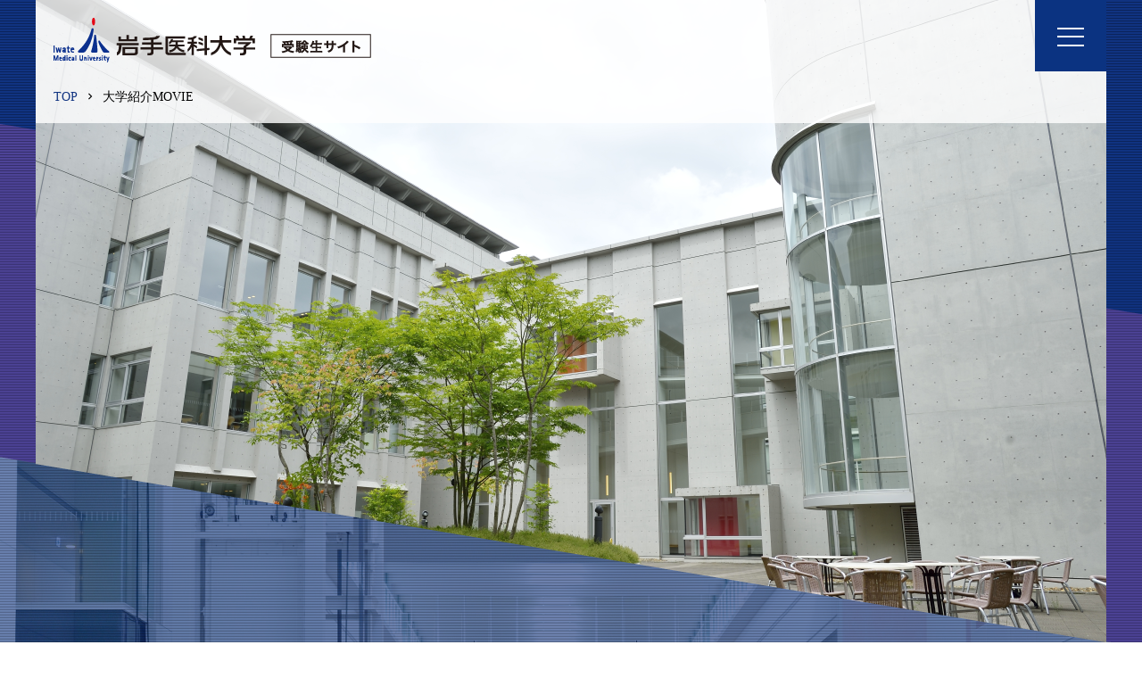

--- FILE ---
content_type: text/html; charset=UTF-8
request_url: https://www.imu-admission.jp/movie/
body_size: 6138
content:
<!doctype html>
<html lang="ja">
<head>
<script type="text/javascript" src="//ala.durasite.net/track2.js?cid=1710&pid=100&pgid=D1710"></script>
<!-- Google tag (gtag.js) -->
<script async src="https://www.googletagmanager.com/gtag/js?id=G-MMZ4Z9RL4V"></script>
<script>
  window.dataLayer = window.dataLayer || [];
  function gtag(){dataLayer.push(arguments);}
  gtag('js', new Date());

  gtag('config', 'G-MMZ4Z9RL4V');
</script>

<meta charset="UTF-8">
<meta http-equiv="X-UA-Compatible" content="IE=edge">
<meta name="viewport" content="width=device-width, initial-scale=1">
<meta name="format-detection" content="telephone=no">
<title>大学紹介MOVIE | 岩手医科大学 受験生サイト</title>
<meta name='robots' content='max-image-preview:large' />
<link rel='dns-prefetch' href='//fonts.googleapis.com' />
<link rel='stylesheet' id='wp-block-library-css' href='https://www.imu-admission.jp/wp/wp-includes/css/dist/block-library/style.min.css?ver=6.5.7' type='text/css' media='all' />
<style id='classic-theme-styles-inline-css' type='text/css'>
/*! This file is auto-generated */
.wp-block-button__link{color:#fff;background-color:#32373c;border-radius:9999px;box-shadow:none;text-decoration:none;padding:calc(.667em + 2px) calc(1.333em + 2px);font-size:1.125em}.wp-block-file__button{background:#32373c;color:#fff;text-decoration:none}
</style>
<style id='global-styles-inline-css' type='text/css'>
body{--wp--preset--color--black: #000000;--wp--preset--color--cyan-bluish-gray: #abb8c3;--wp--preset--color--white: #ffffff;--wp--preset--color--pale-pink: #f78da7;--wp--preset--color--vivid-red: #cf2e2e;--wp--preset--color--luminous-vivid-orange: #ff6900;--wp--preset--color--luminous-vivid-amber: #fcb900;--wp--preset--color--light-green-cyan: #7bdcb5;--wp--preset--color--vivid-green-cyan: #00d084;--wp--preset--color--pale-cyan-blue: #8ed1fc;--wp--preset--color--vivid-cyan-blue: #0693e3;--wp--preset--color--vivid-purple: #9b51e0;--wp--preset--gradient--vivid-cyan-blue-to-vivid-purple: linear-gradient(135deg,rgba(6,147,227,1) 0%,rgb(155,81,224) 100%);--wp--preset--gradient--light-green-cyan-to-vivid-green-cyan: linear-gradient(135deg,rgb(122,220,180) 0%,rgb(0,208,130) 100%);--wp--preset--gradient--luminous-vivid-amber-to-luminous-vivid-orange: linear-gradient(135deg,rgba(252,185,0,1) 0%,rgba(255,105,0,1) 100%);--wp--preset--gradient--luminous-vivid-orange-to-vivid-red: linear-gradient(135deg,rgba(255,105,0,1) 0%,rgb(207,46,46) 100%);--wp--preset--gradient--very-light-gray-to-cyan-bluish-gray: linear-gradient(135deg,rgb(238,238,238) 0%,rgb(169,184,195) 100%);--wp--preset--gradient--cool-to-warm-spectrum: linear-gradient(135deg,rgb(74,234,220) 0%,rgb(151,120,209) 20%,rgb(207,42,186) 40%,rgb(238,44,130) 60%,rgb(251,105,98) 80%,rgb(254,248,76) 100%);--wp--preset--gradient--blush-light-purple: linear-gradient(135deg,rgb(255,206,236) 0%,rgb(152,150,240) 100%);--wp--preset--gradient--blush-bordeaux: linear-gradient(135deg,rgb(254,205,165) 0%,rgb(254,45,45) 50%,rgb(107,0,62) 100%);--wp--preset--gradient--luminous-dusk: linear-gradient(135deg,rgb(255,203,112) 0%,rgb(199,81,192) 50%,rgb(65,88,208) 100%);--wp--preset--gradient--pale-ocean: linear-gradient(135deg,rgb(255,245,203) 0%,rgb(182,227,212) 50%,rgb(51,167,181) 100%);--wp--preset--gradient--electric-grass: linear-gradient(135deg,rgb(202,248,128) 0%,rgb(113,206,126) 100%);--wp--preset--gradient--midnight: linear-gradient(135deg,rgb(2,3,129) 0%,rgb(40,116,252) 100%);--wp--preset--font-size--small: 13px;--wp--preset--font-size--medium: 20px;--wp--preset--font-size--large: 36px;--wp--preset--font-size--x-large: 42px;--wp--preset--spacing--20: 0.44rem;--wp--preset--spacing--30: 0.67rem;--wp--preset--spacing--40: 1rem;--wp--preset--spacing--50: 1.5rem;--wp--preset--spacing--60: 2.25rem;--wp--preset--spacing--70: 3.38rem;--wp--preset--spacing--80: 5.06rem;--wp--preset--shadow--natural: 6px 6px 9px rgba(0, 0, 0, 0.2);--wp--preset--shadow--deep: 12px 12px 50px rgba(0, 0, 0, 0.4);--wp--preset--shadow--sharp: 6px 6px 0px rgba(0, 0, 0, 0.2);--wp--preset--shadow--outlined: 6px 6px 0px -3px rgba(255, 255, 255, 1), 6px 6px rgba(0, 0, 0, 1);--wp--preset--shadow--crisp: 6px 6px 0px rgba(0, 0, 0, 1);}:where(.is-layout-flex){gap: 0.5em;}:where(.is-layout-grid){gap: 0.5em;}body .is-layout-flex{display: flex;}body .is-layout-flex{flex-wrap: wrap;align-items: center;}body .is-layout-flex > *{margin: 0;}body .is-layout-grid{display: grid;}body .is-layout-grid > *{margin: 0;}:where(.wp-block-columns.is-layout-flex){gap: 2em;}:where(.wp-block-columns.is-layout-grid){gap: 2em;}:where(.wp-block-post-template.is-layout-flex){gap: 1.25em;}:where(.wp-block-post-template.is-layout-grid){gap: 1.25em;}.has-black-color{color: var(--wp--preset--color--black) !important;}.has-cyan-bluish-gray-color{color: var(--wp--preset--color--cyan-bluish-gray) !important;}.has-white-color{color: var(--wp--preset--color--white) !important;}.has-pale-pink-color{color: var(--wp--preset--color--pale-pink) !important;}.has-vivid-red-color{color: var(--wp--preset--color--vivid-red) !important;}.has-luminous-vivid-orange-color{color: var(--wp--preset--color--luminous-vivid-orange) !important;}.has-luminous-vivid-amber-color{color: var(--wp--preset--color--luminous-vivid-amber) !important;}.has-light-green-cyan-color{color: var(--wp--preset--color--light-green-cyan) !important;}.has-vivid-green-cyan-color{color: var(--wp--preset--color--vivid-green-cyan) !important;}.has-pale-cyan-blue-color{color: var(--wp--preset--color--pale-cyan-blue) !important;}.has-vivid-cyan-blue-color{color: var(--wp--preset--color--vivid-cyan-blue) !important;}.has-vivid-purple-color{color: var(--wp--preset--color--vivid-purple) !important;}.has-black-background-color{background-color: var(--wp--preset--color--black) !important;}.has-cyan-bluish-gray-background-color{background-color: var(--wp--preset--color--cyan-bluish-gray) !important;}.has-white-background-color{background-color: var(--wp--preset--color--white) !important;}.has-pale-pink-background-color{background-color: var(--wp--preset--color--pale-pink) !important;}.has-vivid-red-background-color{background-color: var(--wp--preset--color--vivid-red) !important;}.has-luminous-vivid-orange-background-color{background-color: var(--wp--preset--color--luminous-vivid-orange) !important;}.has-luminous-vivid-amber-background-color{background-color: var(--wp--preset--color--luminous-vivid-amber) !important;}.has-light-green-cyan-background-color{background-color: var(--wp--preset--color--light-green-cyan) !important;}.has-vivid-green-cyan-background-color{background-color: var(--wp--preset--color--vivid-green-cyan) !important;}.has-pale-cyan-blue-background-color{background-color: var(--wp--preset--color--pale-cyan-blue) !important;}.has-vivid-cyan-blue-background-color{background-color: var(--wp--preset--color--vivid-cyan-blue) !important;}.has-vivid-purple-background-color{background-color: var(--wp--preset--color--vivid-purple) !important;}.has-black-border-color{border-color: var(--wp--preset--color--black) !important;}.has-cyan-bluish-gray-border-color{border-color: var(--wp--preset--color--cyan-bluish-gray) !important;}.has-white-border-color{border-color: var(--wp--preset--color--white) !important;}.has-pale-pink-border-color{border-color: var(--wp--preset--color--pale-pink) !important;}.has-vivid-red-border-color{border-color: var(--wp--preset--color--vivid-red) !important;}.has-luminous-vivid-orange-border-color{border-color: var(--wp--preset--color--luminous-vivid-orange) !important;}.has-luminous-vivid-amber-border-color{border-color: var(--wp--preset--color--luminous-vivid-amber) !important;}.has-light-green-cyan-border-color{border-color: var(--wp--preset--color--light-green-cyan) !important;}.has-vivid-green-cyan-border-color{border-color: var(--wp--preset--color--vivid-green-cyan) !important;}.has-pale-cyan-blue-border-color{border-color: var(--wp--preset--color--pale-cyan-blue) !important;}.has-vivid-cyan-blue-border-color{border-color: var(--wp--preset--color--vivid-cyan-blue) !important;}.has-vivid-purple-border-color{border-color: var(--wp--preset--color--vivid-purple) !important;}.has-vivid-cyan-blue-to-vivid-purple-gradient-background{background: var(--wp--preset--gradient--vivid-cyan-blue-to-vivid-purple) !important;}.has-light-green-cyan-to-vivid-green-cyan-gradient-background{background: var(--wp--preset--gradient--light-green-cyan-to-vivid-green-cyan) !important;}.has-luminous-vivid-amber-to-luminous-vivid-orange-gradient-background{background: var(--wp--preset--gradient--luminous-vivid-amber-to-luminous-vivid-orange) !important;}.has-luminous-vivid-orange-to-vivid-red-gradient-background{background: var(--wp--preset--gradient--luminous-vivid-orange-to-vivid-red) !important;}.has-very-light-gray-to-cyan-bluish-gray-gradient-background{background: var(--wp--preset--gradient--very-light-gray-to-cyan-bluish-gray) !important;}.has-cool-to-warm-spectrum-gradient-background{background: var(--wp--preset--gradient--cool-to-warm-spectrum) !important;}.has-blush-light-purple-gradient-background{background: var(--wp--preset--gradient--blush-light-purple) !important;}.has-blush-bordeaux-gradient-background{background: var(--wp--preset--gradient--blush-bordeaux) !important;}.has-luminous-dusk-gradient-background{background: var(--wp--preset--gradient--luminous-dusk) !important;}.has-pale-ocean-gradient-background{background: var(--wp--preset--gradient--pale-ocean) !important;}.has-electric-grass-gradient-background{background: var(--wp--preset--gradient--electric-grass) !important;}.has-midnight-gradient-background{background: var(--wp--preset--gradient--midnight) !important;}.has-small-font-size{font-size: var(--wp--preset--font-size--small) !important;}.has-medium-font-size{font-size: var(--wp--preset--font-size--medium) !important;}.has-large-font-size{font-size: var(--wp--preset--font-size--large) !important;}.has-x-large-font-size{font-size: var(--wp--preset--font-size--x-large) !important;}
.wp-block-navigation a:where(:not(.wp-element-button)){color: inherit;}
:where(.wp-block-post-template.is-layout-flex){gap: 1.25em;}:where(.wp-block-post-template.is-layout-grid){gap: 1.25em;}
:where(.wp-block-columns.is-layout-flex){gap: 2em;}:where(.wp-block-columns.is-layout-grid){gap: 2em;}
.wp-block-pullquote{font-size: 1.5em;line-height: 1.6;}
</style>
<link rel='stylesheet' id='material-icons-css' href='https://fonts.googleapis.com/icon?family=Material+Icons&#038;ver=all' type='text/css' media='all' />
<link rel='stylesheet' id='common-css-css' href='https://www.imu-admission.jp/wp/wp-content/themes/lab-bridge/common/css/style.css?ver=20180410' type='text/css' media='all' />
<link rel='stylesheet' id='fancybox-css' href='https://www.imu-admission.jp/wp/wp-content/plugins/easy-fancybox/fancybox/1.5.4/jquery.fancybox.min.css?ver=6.5.7' type='text/css' media='screen' />
<style id='fancybox-inline-css' type='text/css'>
#fancybox-outer{background:#ffffff}#fancybox-content{background:#ffffff;border-color:#ffffff;color:#000000;}#fancybox-title,#fancybox-title-float-main{color:#fff}
</style>
<script type="text/javascript" src="https://www.imu-admission.jp/wp/wp-includes/js/jquery/jquery.min.js?ver=3.7.1" id="jquery-core-js"></script>
<script type="text/javascript" src="https://www.imu-admission.jp/wp/wp-includes/js/jquery/jquery-migrate.min.js?ver=3.4.1" id="jquery-migrate-js"></script>
<link rel="https://api.w.org/" href="https://www.imu-admission.jp/wp-json/" /><link rel="alternate" type="application/json" href="https://www.imu-admission.jp/wp-json/wp/v2/pages/202" /><link rel="canonical" href="https://www.imu-admission.jp/movie/" />
<link rel='shortlink' href='https://www.imu-admission.jp/?p=202' />
<link rel="alternate" type="application/json+oembed" href="https://www.imu-admission.jp/wp-json/oembed/1.0/embed?url=https%3A%2F%2Fwww.imu-admission.jp%2Fmovie%2F" />
<link rel="alternate" type="text/xml+oembed" href="https://www.imu-admission.jp/wp-json/oembed/1.0/embed?url=https%3A%2F%2Fwww.imu-admission.jp%2Fmovie%2F&#038;format=xml" />
<style type="text/css">@media screen and (max-width: 640px) {
video{
width: 100%;
height: auto;
}
}</style>
<link rel="icon" href="https://www.imu-admission.jp/wp/wp-content/uploads/2022/07/cropped-siteicon-32x32.png" sizes="32x32" />
<link rel="icon" href="https://www.imu-admission.jp/wp/wp-content/uploads/2022/07/cropped-siteicon-192x192.png" sizes="192x192" />
<link rel="apple-touch-icon" href="https://www.imu-admission.jp/wp/wp-content/uploads/2022/07/cropped-siteicon-180x180.png" />
<meta name="msapplication-TileImage" content="https://www.imu-admission.jp/wp/wp-content/uploads/2022/07/cropped-siteicon-270x270.png" />
<!--[if lt IE 9]>
<script src="https://oss.maxcdn.com/html5shiv/3.7.2/html5shiv.min.js"></script>
<script src="https://oss.maxcdn.com/respond/1.4.2/respond.min.js"></script>
<![endif]-->
</head>

<body data-rsssl=1 id="movie" class="page-template-default page page-id-202 page-now-movie page-2nd">
<header>
	<div class="header-logo"><a href="https://www.imu-admission.jp/"><img src="https://www.imu-admission.jp/wp/wp-content/themes/lab-bridge/common/img/header_logo.png" alt=""></a></div>
	<div class="header-copy"><img src="https://www.imu-admission.jp/wp/wp-content/themes/lab-bridge/common/img/header_copy.png" alt=""></div>
	<div id="nav">
		<div id="menuBtn">
			<div class="menuIcon"><span class="top"></span><span class="middle"></span><span class="bottom"></span></div>
		</div>
		<div class="lnav-wrapper">
			<ul class="nav-list">
				<li>MENU</li>
				<li><a href="https://www.imu-admission.jp/education/">岩手医科大学の教育</a></li>
				<li><a href="https://www.imu-admission.jp/gakubu_in/">学部・大学院紹介</a></li>
				<li><a href="https://www.imu-admission.jp/school_life/">学生・就職支援</a></li>
				<li><a href="https://www.imu-admission.jp/guidelines/">入試情報</a></li>
				<li><a href="https://www.imu-admission.jp/events/">各種イベント</a></li>
				<li><a href="https://www.imu-admission.jp/access/">交通アクセス</a></li>
				<li><a href="https://www.imu-admission.jp/order/">資料請求</a></li>
				<li class="search">
					<form role="search" method="get" class="search-form" action="https://www.imu-admission.jp/">
	<input type="text" class="search-field" value="" name="s" title="Search" />
	<button type="submit" class="submit"></button>
</form>				</li>
			</ul>
		</div>
	</div>
</header>
<div class="breadcrmb">
	<ul>
	<!-- Breadcrumb NavXT 7.4.1 -->
<li><a property="item" typeof="WebPage" title="岩手医科大学 受験生サイトへ移動" href="https://www.imu-admission.jp" class="home"><span property="name">TOP</span></a><meta property="position" content="1"></li><li><span property="name">大学紹介MOVIE</span><meta property="position" content="2"></li>	</ul>
</div>

<div id="mainvis"><img src="https://www.imu-admission.jp/wp/wp-content/themes/lab-bridge/common/img/mainvis.png" alt=""></div>
<div id="main">


<h1 class="page-title">大学紹介MOVIE</h1><article id="post-202" class="post-202 page type-page status-publish hentry">
	<h2 class="ttl2">大学紹介ムービー</h2>
<div class="text-center">
<video src="https://www.imu-admission.jp/wp/wp-content/themes/lab-bridge/common/movie/iwateikadaigaku.mp4" preload="auto" controls="controls" width="640" height="480"></video>
</div>

</article><!-- #post-202 -->


</div>

<section id="f__Link">
	<ul class="f__Link_list">
		<li class="oc"><a href="https://www.imu-admission.jp/events/oc2024/"><img src="https://www.imu-admission.jp/wp/wp-content/uploads/2025/05/f__Link00_2025.png" alt=""><span>オープンキャンパス2025【来場型】</span></a></li>
		<li><a href="https://www.imu-admission.jp/weboc/"><img src="https://www.imu-admission.jp/wp/wp-content/themes/lab-bridge/common/img/f__Link01_2022.jpg" alt=""><span>WEBオープンキャンパス</span></a></li>
		<li><a href="https://www.imu-admission.jp/order/"><img src="https://www.imu-admission.jp/wp/wp-content/themes/lab-bridge/common/img/f__Link02.jpg" alt=""><span>資料請求</span></a></li>
	</ul>
	<p><a href="https://www.imu-admission.jp/">HOME</a></p>
</section>
<!--
<section id="fLink">
	<ul>
		<li><a href="https://www.imu-admission.jp/weboc/"><span>WEBオープンキャンパス</span></a></li>
		<li><a href="https://www.imu-admission.jp/order/"><span>資料請求</span></a></li>
	</ul>
	<p><a href="https://www.imu-admission.jp/">HOME</a></p>
</section>
-->
<footer>
	<p class="cp">Copyright &copy; Iwate Medical University. All Rights Reserved.</p>
</footer>

<script type="text/javascript" id="qppr_frontend_scripts-js-extra">
/* <![CDATA[ */
var qpprFrontData = {"linkData":{"https:\/\/www.imu-admission.jp\/weboc-request2023\/":[1,1,"https:\/\/forms.gle\/GSkP9RCYjoSZjETe9"],"https:\/\/www.imu-admission.jp\/mail-form\/":[1,1,"https:\/\/forms.gle\/29i9d8TU7EqhrEs29"],"https:\/\/www.imu-admission.jp\/kobetsu-form2023\/":[1,1,"https:\/\/forms.gle\/1jGZXfBVLrrvUqLa8"]},"siteURL":"https:\/\/www.imu-admission.jp\/wp","siteURLq":"https:\/\/www.imu-admission.jp"};
/* ]]> */
</script>
<script type="text/javascript" src="https://www.imu-admission.jp/wp/wp-content/plugins/quick-pagepost-redirect-plugin/js/qppr_frontend_script.min.js?ver=5.2.4" id="qppr_frontend_scripts-js"></script>
<script type="text/javascript" src="https://www.imu-admission.jp/wp/wp-content/themes/lab-bridge/common/js/matchHeight.js?ver=6.5.7" id="matchHeight-js"></script>
<script type="text/javascript" src="https://www.imu-admission.jp/wp/wp-content/themes/lab-bridge/common/js/scrolltopcontrol.js?ver=6.5.7" id="scrolltop-js"></script>
<script type="text/javascript" src="https://www.imu-admission.jp/wp/wp-content/themes/lab-bridge/common/js/jquery.tabs.min.js?ver=6.5.7" id="tabs-js"></script>
<script type="text/javascript" src="https://www.imu-admission.jp/wp/wp-content/themes/lab-bridge/common/js/common.js?ver=6.5.7" id="common-js-js"></script>
<script type="text/javascript" src="https://www.imu-admission.jp/wp/wp-content/plugins/easy-fancybox/vendor/purify.min.js?ver=6.5.7" id="fancybox-purify-js"></script>
<script type="text/javascript" id="jquery-fancybox-js-extra">
/* <![CDATA[ */
var efb_i18n = {"close":"Close","next":"Next","prev":"Previous","startSlideshow":"Start slideshow","toggleSize":"Toggle size"};
/* ]]> */
</script>
<script type="text/javascript" src="https://www.imu-admission.jp/wp/wp-content/plugins/easy-fancybox/fancybox/1.5.4/jquery.fancybox.min.js?ver=6.5.7" id="jquery-fancybox-js"></script>
<script type="text/javascript" id="jquery-fancybox-js-after">
/* <![CDATA[ */
var fb_timeout, fb_opts={'autoScale':true,'showCloseButton':true,'width':560,'height':340,'margin':20,'pixelRatio':'false','padding':10,'centerOnScroll':false,'enableEscapeButton':true,'speedIn':300,'speedOut':300,'overlayShow':true,'hideOnOverlayClick':true,'overlayColor':'#000','overlayOpacity':0.6,'minViewportWidth':320,'minVpHeight':320,'disableCoreLightbox':'true','enableBlockControls':'true','fancybox_openBlockControls':'true' };
if(typeof easy_fancybox_handler==='undefined'){
var easy_fancybox_handler=function(){
jQuery([".nolightbox","a.wp-block-file__button","a.pin-it-button","a[href*='pinterest.com\/pin\/create']","a[href*='facebook.com\/share']","a[href*='twitter.com\/share']"].join(',')).addClass('nofancybox');
jQuery('a.fancybox-close').on('click',function(e){e.preventDefault();jQuery.fancybox.close()});
/* IMG */
						var unlinkedImageBlocks=jQuery(".wp-block-image > img:not(.nofancybox,figure.nofancybox>img)");
						unlinkedImageBlocks.wrap(function() {
							var href = jQuery( this ).attr( "src" );
							return "<a href='" + href + "'></a>";
						});
var fb_IMG_select=jQuery('a[href*=".jpg" i]:not(.nofancybox,li.nofancybox>a,figure.nofancybox>a),area[href*=".jpg" i]:not(.nofancybox),a[href*=".png" i]:not(.nofancybox,li.nofancybox>a,figure.nofancybox>a),area[href*=".png" i]:not(.nofancybox),a[href*=".webp" i]:not(.nofancybox,li.nofancybox>a,figure.nofancybox>a),area[href*=".webp" i]:not(.nofancybox),a[href*=".jpeg" i]:not(.nofancybox,li.nofancybox>a,figure.nofancybox>a),area[href*=".jpeg" i]:not(.nofancybox)');
fb_IMG_select.addClass('fancybox image');
var fb_IMG_sections=jQuery('.gallery,.wp-block-gallery,.tiled-gallery,.wp-block-jetpack-tiled-gallery,.ngg-galleryoverview,.ngg-imagebrowser,.nextgen_pro_blog_gallery,.nextgen_pro_film,.nextgen_pro_horizontal_filmstrip,.ngg-pro-masonry-wrapper,.ngg-pro-mosaic-container,.nextgen_pro_sidescroll,.nextgen_pro_slideshow,.nextgen_pro_thumbnail_grid,.tiled-gallery');
fb_IMG_sections.each(function(){jQuery(this).find(fb_IMG_select).attr('rel','gallery-'+fb_IMG_sections.index(this));});
jQuery('a.fancybox,area.fancybox,.fancybox>a').each(function(){jQuery(this).fancybox(jQuery.extend(true,{},fb_opts,{'transition':'elastic','transitionIn':'elastic','transitionOut':'elastic','opacity':false,'hideOnContentClick':false,'titleShow':true,'titlePosition':'over','titleFromAlt':true,'showNavArrows':true,'enableKeyboardNav':true,'cyclic':false,'mouseWheel':'true','changeSpeed':250,'changeFade':300}))});
};};
jQuery(easy_fancybox_handler);jQuery(document).on('post-load',easy_fancybox_handler);
/* ]]> */
</script>
<script type="text/javascript" src="https://www.imu-admission.jp/wp/wp-content/plugins/easy-fancybox/vendor/jquery.easing.min.js?ver=1.4.1" id="jquery-easing-js"></script>
<script type="text/javascript" src="https://www.imu-admission.jp/wp/wp-content/plugins/easy-fancybox/vendor/jquery.mousewheel.min.js?ver=3.1.13" id="jquery-mousewheel-js"></script>

</body>

</html>